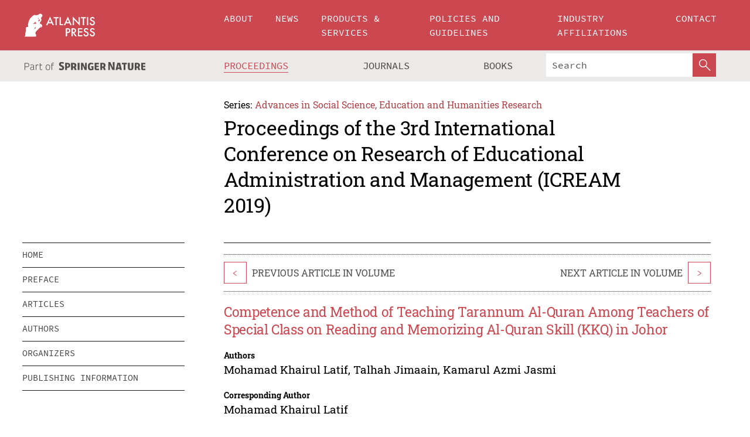

--- FILE ---
content_type: text/html;charset=utf-8
request_url: https://www.atlantis-press.com/proceedings/icream-19/125933739
body_size: 8476
content:
<!DOCTYPE html>
<html lang="en" xml:lang="en"  xmlns:mml="http://www.w3.org/1998/Math/MathML">
	<head>
		<meta charset="utf-8" />
		<meta http-equiv="x-ua-compatible" content="ie=edge">
		<title>Competence and Method of Teaching Tarannum Al-Quran Among Teachers of Special Class on Reading and Memorizing Al-Quran Skill (KKQ) in Johor | Atlantis Press</title>
		<meta name="description" content="This study was conducted to examine the level of competence and method of teaching Tarannum al-Quran by the teachers of Special Class on Reading and Memorizing Al-Quran Skill (KKQ). The sample involved in this study was 46 KKQ teachers who taught in KKQ class in Johor. This study used a survey method in the process of collecting data and information...."/>
		<meta name="citation_title" content="Competence and Method of Teaching Tarannum Al-Quran Among Teachers of Special Class on Reading and Memorizing Al-Quran Skill (KKQ) in Johor"/>
		<meta name="citation_author" content="Mohamad Khairul Latif"/>
		<meta name="citation_author" content="Talhah Jimaain"/>
		<meta name="citation_author" content="Kamarul Azmi Jasmi"/>
		<meta name="citation_publication_date" content="2020/02/07"/>
		<meta name="citation_publisher" content="Atlantis Press"/>
		<meta name="citation_conference_title" content="3rd International Conference on Research of Educational Administration and Management (ICREAM 2019)"/>
		<meta name="citation_pdf_url" content="https://www.atlantis-press.com/article/125933739.pdf"/>
		<meta name="citation_abstract_html_url" content="https://www.atlantis-press.com/proceedings/icream-19/125933739"/>
		<meta name="citation_keywords" content="teacher competence, teaching methods, Tarannum Al-Quran"/>
		<meta name="citation_doi" content="10.2991/assehr.k.200130.177"/>
		<meta name="citation_firstpage" content="249"/>
		<meta name="citation_lastpage" content="253"/>
		<meta name="citation_isbn" content="978-94-6252-899-4"/>
		<meta name="citation_issn" content="2352-5398"/>
		<link rel="schema.dc" href="http://purl.org/dc/elements/1.1/"/>
		<link rel="canonical" href="https://www.atlantis-press.com/proceedings/icream-19/125933739"/>
		<meta name="dc.title" content="Competence and Method of Teaching Tarannum Al-Quran Among Teachers of Special Class on Reading and Memorizing Al-Quran Skill (KKQ) in Johor"/>
		<meta name="dc.date" content="2020/02/07"/>
		<meta name="dc.contributor" content="Mohamad Khairul Latif"/>
		<meta name="dc.contributor" content="Talhah Jimaain"/>
		<meta name="dc.contributor" content="Kamarul Azmi Jasmi"/>
		
		<meta name="google-site-verification" content="KbXqECmkG4u41SPnOg7xKarpOc1__nxmSFJD8O-ETRg">
		<meta name="google-site-verification" content="esf3zRvZW3DUm6rnNPeP5zLkXwngJ7yCxdrjPBsC_Cs" />
        <meta name="google-site-verification" content="q42GV0Ck9Ue1ZO-kKDK1k1puTvDHwKW978q5P94tsHA" />
		<meta name="viewport" content="width=device-width, initial-scale=1">
		<link rel="stylesheet" href="/css/v1.0-5381-g2c595e51a/icons.css">
		<link rel="stylesheet" href="/css/v1.0-5381-g2c595e51a/bundle.css">
		<script>
			(function(w,d,s,l,i) {
			    w[l]=w[l]||[];
			    w[l].push({
			    'gtm.start':new Date().getTime(),event:'gtm.js'
			    });
			    var f=d.getElementsByTagName(s)[0],
					j=d.createElement(s),dl=l!='dataLayer'?'&l='+l:'';
			    j.async=true;
			    j.src='https://www.googletagmanager.com/gtm.js?id='+i+dl;
			    f.parentNode.insertBefore(j,f);
			})
			(window,document,'script','dataLayer','GTM-M97PJDV');
		</script>
		<script type="text/javascript">
			function CURRENT_YEAR() { return 2026; }
			var globals = (function(w){
				var globals = {"env":"production","version":"v1.0-5381-g2c595e51a","features":["alerts","notifications","remove-crossref-messages-from-inbox","277--trend-md-tracking-code","315--proceedings-proposal-reminders","67--counter-compliance-logging","441--measurements"]};
				globals.isFeatureEnabled = function(f) { return globals.features.indexOf(f) >= 0; };
				return w.globals = globals;
			})(window);
		</script>
	</head>
	<body>
		<noscript><iframe src="https://www.googletagmanager.com/ns.html?id=GTM-M97PJDV"
		height="0" width="0" style="display:none;visibility:hidden"></iframe></noscript>
		<div><div><div id="clientsidecomponent-0"><div class="src-layouts-Header-container maxWidth src-layouts-Header-main" role="banner"><div class="src-layouts-Header-containerInner maxWidthInner"><a id="logo" href="/" class="src-layouts-Header-logo"><img class="src-layouts-Header-logoImage" src="/images/atlantis-press.svg" title="Atlantis Press" alt="Atlantis Press Logo" width="120" height="40"/></a></div></div><div class="src-layouts-Header-menuSecondary src-layouts-Header-menuContainer maxWidth"><div class="src-layouts-Header-menuContainerInner maxWidthInner"><div class="src-layouts-Header-snLogoImageContainer" role="complementary"><img class="src-layouts-Header-snLogo" alt="Part of Springer Nature" title="Atlantis Press is Part of Springer Nature" src="/images/part-of-springer-nature.svg"/></div><nav class="src-layouts-Header-submenuContainer src-layouts-Header-submenuSecondary" style="margin-top:0" role="navigation" aria-label="SecondaryNavigation"><ul class="src-layouts-Header-submenu"><li class="src-layouts-Header-submenuItem"><a class="src-layouts-Header-submenuLink src-layouts-Header-isActive" href="/proceedings"><span class="">Proceedings</span></a></li><li class="src-layouts-Header-submenuItem"><a class="src-layouts-Header-submenuLink" href="/journals"><span class="">Journals</span></a></li><li class="src-layouts-Header-submenuItem"><a class="src-layouts-Header-submenuLink" href="/books"><span class="">Books</span></a></li></ul><div class="src-layouts-Header-searchMobileInner"><form class="src-layouts-Header-search" action="/search" method="get"><input type="search" class="src-layouts-Header-searchBox" name="q" placeholder="Search" aria-label="Search"/><button type="submit" class="src-layouts-Header-searchButton" aria-label="SearchButton"><img style="width:20px;height:20px;display:block;margin:2px 5px" src="/images/loupe.svg" alt="Search Button Icon" width="20" height="20"/></button></form></div></nav></div></div></div></div><div id="contentContainer" role="main"><div class="src-components-container maxWidth"><div class="src-components-containerInner content maxWidthInner"><div id="contentTitleSidebar" class="src-components-titleSidebar"></div><div id="contentTitle" class="src-components-titleMain"><div class="src-components-padder pageTitle"><div><div class="src-components-series"><div><span class="src-components-seriesLabel">Series:</span><a href="/proceedings/series/assehr" class="src-components-seriesLink">Advances in Social Science, Education and Humanities Research</a></div></div><p class="src-components-proceedingsTitle">Proceedings of the 3rd International Conference on Research of Educational Administration and Management (ICREAM 2019)</p></div></div></div><div id="sidebar" class="src-components-bodySidebar"><div id="clientsidecomponent-1"><nav id="stickyNav" class="subnav"><ul><li><a href="/proceedings/icream-19">home</a></li><li><a href="/proceedings/icream-19/preface">preface</a></li><li><a href="/proceedings/icream-19/articles">articles</a></li><li><a href="/proceedings/icream-19/authors">authors</a></li><li><a href="/proceedings/icream-19/people">organizers</a></li><li><a href="/proceedings/icream-19/publishing">publishing information</a></li></ul></nav></div></div><div id="contentPage" class="src-components-bodyMain"><div class="src-components-padder"><div class="src-components-withBorder"><article><div class="src-components-prevNextSection"><div class="src-components-prevLinkWrap src-components-paginationLinks"><a class="src-components-prevLink src-components-Search-itemLink" href="/proceedings/icream-19/125933759" title="Evaluation of Gender Roles in Turkish Society: Cultural Impact on Education Perspective">&lt;</a><span class="src-components-prevNextLinkText">Previous Article In Volume</span></div><div class="src-components-downloadWrap"></div><div class="src-components-nextLinkWrap src-components-paginationLinks"><span class="src-components-prevNextLinkText">Next Article In Volume</span><a class="src-components-nextLink src-components-Search-itemLink" href="/proceedings/icream-19/125933811" title="Implementation of Sustainable Class System Policy in Efforts to Improve the Quality of Education">&gt;</a></div></div><h1 class="src-components-title">Competence and Method of Teaching Tarannum Al-Quran Among Teachers of Special Class on Reading and Memorizing Al-Quran Skill (KKQ) in Johor</h1><div class="src-components-detailList"><div><div class="src-components-detailLabel">Authors</div><div class="src-components-detailDefinition"><div><span><span>Mohamad Khairul Latif</span></span><span>, <span>Talhah Jimaain</span></span><span>, <span>Kamarul Azmi Jasmi</span></span><div class="src-components-detailAffiliations"></div></div><div class="src-components-detailAffiliations"></div></div></div></div><div class="src-components-detailList"><div><div class="src-components-detailLabel">Corresponding Author</div><div class="src-components-detailDefinition"><div><span><span>Mohamad Khairul Latif</span></span><div class="src-components-detailAffiliations"></div></div><div class="src-components-detailAffiliations"></div></div></div></div><div class="src-components-detailTimeline">Available Online 7 February 2020.</div><dl class="src-components-detailList textContent"><dt class="src-components-detailLabel">DOI</dt><dd class="src-components-detailDefinition"><a href="https://doi.org/10.2991/assehr.k.200130.177">10.2991/assehr.k.200130.177</a><a class="src-components-doiLink" href="/using-dois">How to use a DOI?</a></dd><dt class="src-components-detailLabel">Keywords</dt><dd class="src-components-detailDefinition">teacher competence, teaching methods, Tarannum Al-Quran</dd><dt class="src-components-detailLabel" id="abstract-0">Abstract</dt><dd class="src-components-detailDefinition"><div class="src-components-content textContent"><p>This study was conducted to examine the level of competence and method of teaching Tarannum al-Quran by the teachers of Special Class on Reading and Memorizing Al-Quran Skill (KKQ). The sample involved in this study was 46 KKQ teachers who taught in KKQ class in Johor. This study used a survey method in the process of collecting data and information. A set of questionnaire has been developed and used as the tool of study. The questionnaire was divided into three parts, namely two characteristics of competence: 1) The teacher’s level of knowledge in Tarannum, 2) The teacher’s level of skill in Tarannum, and 3) The method of teaching Tarannum by the teachers. The findings show that the level of teacher’s knowledge of Tarannum’s is moderately high with a min value of 3.64, while the level of teacher’s skill in Tarannum is moderately low with a min value of 2.78. The study also found that the method of using CD and ICT in teaching Tarannum was the most popular method used by the respondents, the level for teaching method is moderate with mean 3.42.</p></div></dd><dt class="src-components-detailLabel">Copyright</dt><dd class="src-components-detailDefinitionCopyright textContent">© 2020, the Authors. Published by Atlantis Press.</dd><dt class="src-components-detailLabel">Open Access</dt><dd class="src-components-detailDefinitionCopyright textContent"><span>This is an open access article distributed under the CC BY-NC license (<a href="http://creativecommons.org/licenses/by-nc/4.0/" class="ext-link">http://creativecommons.org/licenses/by-nc/4.0/</a>).</span></dd></dl><br/><p><a href="https://www.atlantis-press.com/article/125933739.pdf" class="src-components-link"><span>Download article (PDF)</span></a><br/></p><div class="src-components-prevNextSection"><div class="src-components-prevLinkWrap src-components-paginationLinks"><a class="src-components-prevLink src-components-Search-itemLink" href="/proceedings/icream-19/125933759" title="Evaluation of Gender Roles in Turkish Society: Cultural Impact on Education Perspective">&lt;</a><span class="src-components-prevNextLinkText">Previous Article In Volume</span></div><div class="src-components-downloadWrap"></div><div class="src-components-nextLinkWrap src-components-paginationLinks"><span class="src-components-prevNextLinkText">Next Article In Volume</span><a class="src-components-nextLink src-components-Search-itemLink" href="/proceedings/icream-19/125933811" title="Implementation of Sustainable Class System Policy in Efforts to Improve the Quality of Education">&gt;</a></div></div><div class="src-components-metaContainer textContent"><dl class="src-components-metaList"><dt class="src-components-metaLabel">Volume Title</dt><dd class="src-components-metaDefinition"><a href="/proceedings/icream-19">Proceedings of the 3rd International Conference on Research of Educational Administration and Management (ICREAM 2019)</a></dd><dt class="src-components-metaLabel">Series</dt><dd class="src-components-metaDefinition"><a href="/proceedings/series/assehr">Advances in Social Science, Education and Humanities Research</a></dd><dt class="src-components-metaLabel">Publication Date</dt><dd class="src-components-metaDefinition">7 February 2020</dd><dt class="src-components-metaLabel">ISBN</dt><dd class="src-components-metaDefinition">978-94-6252-899-4</dd><dt class="src-components-metaLabel">ISSN</dt><dd class="src-components-metaDefinition">2352-5398</dd><dt class="src-components-metaLabel">DOI</dt><dd class="src-components-metaDefinition"><a href="https://doi.org/10.2991/assehr.k.200130.177">10.2991/assehr.k.200130.177</a><a style="font-size:0.7rem;margin-left:20px" href="/using-dois">How to use a DOI?</a></dd><dt class="src-components-metaLabel">Copyright</dt><dd class="src-components-metaDefinition">© 2020, the Authors. Published by Atlantis Press.</dd><dt class="src-components-metaLabel">Open Access</dt><dd class="src-components-metaDefinition"><span>This is an open access article distributed under the CC BY-NC license (<a href="http://creativecommons.org/licenses/by-nc/4.0/" class="ext-link">http://creativecommons.org/licenses/by-nc/4.0/</a>).</span></dd></dl></div><div><div id="clientsidecomponent-2" class="src-components-citeContainer"><h3>Cite this article</h3><div><div class="src-components-tabs src-components-tabsNonJustified"><a class="src-components-tab src-components-tabActive">ris</a><a class="src-components-tab false">enw</a><a class="src-components-tab false">bib</a><span class="src-components-spacer"></span></div><div style="clear:left"><div class="src-components-tabContent"><div><pre class="src-components-citationCode">TY  - CONF
AU  - Mohamad Khairul Latif
AU  - Talhah Jimaain
AU  - Kamarul Azmi Jasmi
PY  - 2020
DA  - 2020/02/07
TI  - Competence and Method of Teaching Tarannum Al-Quran Among Teachers of Special Class on Reading and Memorizing Al-Quran Skill (KKQ) in Johor
BT  - Proceedings of the 3rd International Conference on Research of Educational Administration and Management (ICREAM 2019)
PB  - Atlantis Press
SP  - 249
EP  - 253
SN  - 2352-5398
UR  - https://doi.org/10.2991/assehr.k.200130.177
DO  - 10.2991/assehr.k.200130.177
ID  - Latif2020
ER  -
</pre><div><a download="citation.ris" href="[data-uri]" class="src-components-link"><span>download .ris</span></a><span style="padding-left:14px"></span><a href="" class="src-components-button"><span>copy to clipboard</span></a></div></div></div></div></div></div></div></article></div></div></div></div></div></div><footer id="footer" class="src-layouts-Footer-main" role="contentinfo"><div class="src-layouts-Footer-container maxWidth"><div class="src-layouts-Footer-containerInner maxWidthInner"><div class="src-layouts-Footer-about"><h2 class="src-layouts-Footer-titleMain"><a class="src-layouts-Footer-titleLink" href="/">Atlantis Press</a></h2><div class="src-layouts-Footer-aboutText"><p>Atlantis Press – now part of Springer Nature – is a professional publisher of scientific, technical &amp; medical (STM) proceedings, journals and books. We offer world-class services, fast turnaround times and personalised communication. The proceedings and journals on our platform are Open Access and generate millions of downloads every month.</p></div><div class="src-layouts-Footer-contact textContent"><div>For more information, please contact us at: <a href="mailto:contact@atlantis-press.com">contact@atlantis-press.com</a></div></div></div><div class="src-layouts-Footer-linkList"><a class="src-layouts-Footer-link" href="/proceedings"><span>Proceedings</span></a><a class="src-layouts-Footer-link" href="/journals"><span>Journals</span></a><a class="src-layouts-Footer-link" href="/books"><span>Books</span></a><a class="src-layouts-Footer-link" href="/policies"><span>Policies</span></a><button class="src-layouts-Footer-manageCookiesButton" data-cc-action="preferences">Manage Cookies/Do Not Sell My Info</button></div><div class="src-layouts-Footer-linkList"><a class="src-layouts-Footer-link" href="/about"><span>About</span></a><a class="src-layouts-Footer-link" href="/news"><span>News</span></a><a class="src-layouts-Footer-link" href="/contact"><span>Contact</span></a><a class="src-layouts-Footer-link" href="/search"><span>Search</span></a></div></div></div><div class="src-layouts-Footer-copyrightMenu maxWidth"><div class="src-layouts-Footer-copyrightMenuInner maxWidthInner"><div class="src-layouts-Footer-footerLeft">Copyright © 2006-2026 Atlantis Press – now part of Springer Nature</div><div class="src-layouts-Footer-footerRight"><div class="src-layouts-Footer-footerRightItem"><a class="src-layouts-Footer-smallLink" href="/">Home</a><a class="src-layouts-Footer-smallLink" href="/privacy-policy">Privacy Policy</a><a class="src-layouts-Footer-smallLink" href="/terms-of-use">Terms of use</a></div><div class="src-layouts-Footer-footerRightItem"><a target="_blank" class="src-components-social" title="Facebook" href="https://www.facebook.com/AtlantisPress/"><i class="icon-facebook-official"></i></a><a target="_blank" class="src-components-social" title="Twitter" href="https://twitter.com/prmarketingAP"><i class="icon-twitter"></i></a><a target="_blank" class="src-components-social" title="LinkedIn" href="https://www.linkedin.com/company/atlantis-press/"><i class="icon-linkedin-squared"></i></a></div></div></div></div></footer></div>
		<script type="text/x-mathjax-config">
				MathJax.Hub.Config({
				  displayAlign: 'center',
				  "fast-preview": {
					disabled: true
				  },
				  CommonHTML: { linebreaks: { automatic: true } },
				  PreviewHTML: { linebreaks: { automatic: true } },
				  'HTML-CSS': { linebreaks: { automatic: true } },
				  SVG: {
					scale: 90,
					linebreaks: { automatic: true }
				  }
				});
			  </script>
			  <script async src="https://cdnjs.cloudflare.com/ajax/libs/mathjax/2.7.5/MathJax.js?config=MML_SVG"></script>
		<script src="/js/v1.0-5381-g2c595e51a/bundle.js"></script>
		<script>SystemJS.import('main').then(function(main) {main.createClientSideComponents([{"id":"clientsidecomponent-0","module":"layouts/Header","componentClass":"default","props":{"currentPath":"/proceedings/icream-19/125933739"}},{"id":"clientsidecomponent-1","module":"components/Nav","componentClass":"SubNav","props":{"id":"proceedingsNav","items":[{"link":{"title":"home","href":"/proceedings/icream-19"}},{"link":{"title":"preface","href":"/proceedings/icream-19/preface"}},{"link":{"title":"articles","href":"/proceedings/icream-19/articles"}},{"link":{"title":"authors","href":"/proceedings/icream-19/authors"}},{"link":{"title":"organizers","href":"/proceedings/icream-19/people"}},{"link":{"title":"publishing information","href":"/proceedings/icream-19/publishing"}}]}},{"id":"clientsidecomponent-2","module":"components/article","componentClass":"Cite","props":{"article":{"publicationyear":2020,"article_type_id":3,"proceedings_id":1274,"publisher_id":"ICREAM-19-249","publicationdayofmonth":10,"is_depot":false,"createdAt":"2020-02-07T16:40:02.000","lastPageInPublication":"253","hasContentXml":0,"file":"article_125933739.pdf","hasXml":1,"fullxml":"\x3c?xml version=\"1.0\" encoding=\"UTF-8\"?>\n\x3c!DOCTYPE article PUBLIC \"-//NLM//DTD JATS (Z39.96) Journal Archiving and Interchange DTD v1.0 20120330//EN\" \"JATS-archivearticle1.dtd\">\n\x3carticle xml:lang=\"en\" xmlns:xlink=\"http://www.w3.org/1999/xlink\">\n\t\x3cfront>\n\t\t\x3cjournal-meta>\n\t\t\t\x3cjournal-id journal-id-type=\"publisher-id\">ASSEHR\x3c/journal-id>\n\t\t\t\x3cjournal-title-group>\n\t\t\t\t\x3cjournal-title>Advances in Social Science, Education and Humanities Research\x3c/journal-title>\n\t\t\t\x3c/journal-title-group>\n\t\t\t\x3cissn pub-type=\"epub\">2352-5398\x3c/issn>\n\t\t\t\x3cpublisher>\n\t\t\t\t\x3cpublisher-name>Atlantis Press\x3c/publisher-name>\n\t\t\t\x3c/publisher>\n\t\t\x3c/journal-meta>\n\t\t\x3carticle-meta>\n\t\t\t\x3carticle-id pub-id-type=\"publisher-id\">ICREAM-19-249\x3c/article-id>\n\t\t\t\x3carticle-id pub-id-type=\"doi\">10.2991/assehr.k.200130.177\x3c/article-id>\n\t\t\t\x3carticle-categories>\n\t\t\t\t\x3csubj-group subj-group-type=\"article type\">\n\t\t\t\t\t\x3csubject>Proceedings Article\x3c/subject>\n\t\t\t\t\x3c/subj-group>\n\t\t\t\x3c/article-categories>\n\t\t\t\x3ctitle-group>\n\t\t\t\t\x3carticle-title>Competence and Method of Teaching Tarannum Al-Quran Among Teachers of Special Class on Reading and Memorizing Al-Quran Skill (KKQ) in Johor\x3c/article-title>\n\t\t\t\x3c/title-group>\n\t\t\t\x3ccontrib-group>\n\t\t\t\t\x3ccontrib contrib-type=\"author\" corresp=\"yes\">\n\t\t\t\t\t\x3cname>\n\t\t\t\t\t\t\x3csurname>Latif\x3c/surname>\n\t\t\t\t\t\t\x3cgiven-names>Mohamad Khairul\x3c/given-names>\n\t\t\t\t\t\x3c/name>\n\t\t\t\t\x3c/contrib>\n\t\t\t\t\x3ccontrib contrib-type=\"author\">\n\t\t\t\t\t\x3cname>\n\t\t\t\t\t\t\x3csurname>Jimaain\x3c/surname>\n\t\t\t\t\t\t\x3cgiven-names>Talhah\x3c/given-names>\n\t\t\t\t\t\x3c/name>\n\t\t\t\t\x3c/contrib>\n\t\t\t\t\x3ccontrib contrib-type=\"author\">\n\t\t\t\t\t\x3cname>\n\t\t\t\t\t\t\x3csurname>Jasmi\x3c/surname>\n\t\t\t\t\t\t\x3cgiven-names>Kamarul Azmi\x3c/given-names>\n\t\t\t\t\t\x3c/name>\n\t\t\t\t\x3c/contrib>\n\t\t\t\x3c/contrib-group>\n\t\t\t\x3cfpage>249\x3c/fpage>\n\t\t\t\x3clpage>253\x3c/lpage>\n\t\t\t\n\t\t\t\x3chistory/>\n\t\t\t\x3cabstract>&lt;p&gt;This study was conducted to examine the level of competence and method of teaching Tarannum al-Quran by the teachers of Special Class on Reading and Memorizing Al-Quran Skill (KKQ). The sample involved in this study was 46 KKQ teachers who taught in KKQ class in Johor. This study used a survey method in the process of collecting data and information. A set of questionnaire has been developed and used as the tool of study. The questionnaire was divided into three parts, namely two characteristics of competence: 1) The teacher’s level of knowledge in Tarannum, 2) The teacher’s level of skill in Tarannum, and 3) The method of teaching Tarannum by the teachers. The findings show that the level of teacher’s knowledge of Tarannum’s is moderately high with a min value of 3.64, while the level of teacher’s skill in Tarannum is moderately low with a min value of 2.78. The study also found that the method of using CD and ICT in teaching Tarannum was the most popular method used by the respondents, the level for teaching method is moderate with mean 3.42.&lt;/p&gt;\x3c/abstract>\n\t\t\t\x3ckwd-group>\n\t\t\t\t\x3ckwd>teacher competence, teaching methods, Tarannum Al-Quran\x3c/kwd>\n\t\t\t\x3c/kwd-group>\n\t\t\t\x3cpermissions>\n\t\t\t\t\x3ccopyright-statement>© 2020, the Authors. Published by Atlantis Press.\x3c/copyright-statement>\n\t\t\t\t\x3ccopyright-year>2020\x3c/copyright-year>\n\t\t\t\t\x3clicense license-type=\"open-access\">\n\t\t\t\t\t\x3clicense-p>This is an open access article distributed under the CC BY-NC license (\x3cext-link ext-link-type=\"uri\" xlink:href=\"http://creativecommons.org/licenses/by-nc/4.0/\">http://creativecommons.org/licenses/by-nc/4.0/\x3c/ext-link>).\x3c/license-p>\n\t\t\t\t\x3c/license>\n\t\t\t\x3c/permissions>\n\t\t\t\x3cconference>\n\t\t\t\t\x3cconf-acronym>icream-19\x3c/conf-acronym>\n\t\t\t\t\x3cconf-date>2019\x3c/conf-date>\n\t\t\t\t\x3cconf-name>3rd International Conference on Research of Educational Administration and Management (ICREAM 2019)\x3c/conf-name>\n\t\t\t\x3c/conference>\n\t\t\t\x3cself-uri content-type=\"pdf\" xlink:href=\"125933739.pdf\"/>\n\t\t\x3cpub-date pub-type=\"epub\">\x3cyear>2020\x3c/year>\x3cmonth>2\x3c/month>\x3cday>7\x3c/day>\x3c/pub-date>\x3c/article-meta>\n\t\x3c/front>\n\x3c/article>","isPublic":1,"title":"Competence and Method of Teaching Tarannum Al-Quran Among Teachers of Special Class on Reading and Memorizing Al-Quran Skill (KKQ) in Johor","firstPageInPublication":"249","subtitleHtml":null,"corresponding_author_country_id":null,"titleHtml":"Competence and Method of Teaching Tarannum Al-Quran Among Teachers of Special Class on Reading and Memorizing Al-Quran Skill (KKQ) in Johor","id":125933739,"updatedAt":"2020-02-07T16:40:02.000","isFinal":1,"sessionName":null,"subtitle":null,"date_deleted":null,"isSubmittable":1,"state":"APPROVED","publicationDate":"2020-02-07T16:40:02.000","publicationmonth":2,"metadata_json":{"doi":"10.2991/assehr.k.200130.177","fpage":"249","lpage":"253","title":"Competence and Method of Teaching Tarannum Al-Quran Among Teachers of Special Class on Reading and Memorizing Al-Quran Skill (KKQ) in Johor","authors":[{"name":"Mohamad Khairul Latif","collab":"","surname":"Latif","givenNames":"Mohamad Khairul","isCorrespondingAuthor":true},{"name":"Talhah Jimaain","collab":"","surname":"Jimaain","givenNames":"Talhah","isCorrespondingAuthor":false},{"name":"Kamarul Azmi Jasmi","collab":"","surname":"Jasmi","givenNames":"Kamarul Azmi","isCorrespondingAuthor":false}],"journal":null,"license":{"type":"open-access","description":"This is an open access article distributed under the CC BY-NC license (\x3ca href=\"http://creativecommons.org/licenses/by-nc/4.0/\" class=\"ext-link\">http://creativecommons.org/licenses/by-nc/4.0/\x3c/a>)."},"abstract":"This study was conducted to examine the level of competence and method of teaching Tarannum al-Quran by the teachers of Special Class on Reading and Memorizing Al-Quran Skill (KKQ). The sample involved in this study was 46 KKQ teachers who taught in KKQ class in Johor. This study used a survey method in the process of collecting data and information. A set of questionnaire has been developed and used as the tool of study. The questionnaire was divided into three parts, namely two characteristics of competence: 1) The teacher’s level of knowledge in Tarannum, 2) The teacher’s level of skill in Tarannum, and 3) The method of teaching Tarannum by the teachers. The findings show that the level of teacher’s knowledge of Tarannum’s is moderately high with a min value of 3.64, while the level of teacher’s skill in Tarannum is moderately low with a min value of 2.78. The study also found that the method of using CD and ICT in teaching Tarannum was the most popular method used by the respondents, the level for teaching method is moderate with mean 3.42.","keywords":["teacher competence, teaching methods, Tarannum Al-Quran"],"pseudoId":"ICREAM-19-249","timeline":{"available":{"day":"7","year":"2020","month":"2"}},"abstracts":[{"html":"\x3cp>This study was conducted to examine the level of competence and method of teaching Tarannum al-Quran by the teachers of Special Class on Reading and Memorizing Al-Quran Skill (KKQ). The sample involved in this study was 46 KKQ teachers who taught in KKQ class in Johor. This study used a survey method in the process of collecting data and information. A set of questionnaire has been developed and used as the tool of study. The questionnaire was divided into three parts, namely two characteristics of competence: 1) The teacher’s level of knowledge in Tarannum, 2) The teacher’s level of skill in Tarannum, and 3) The method of teaching Tarannum by the teachers. The findings show that the level of teacher’s knowledge of Tarannum’s is moderately high with a min value of 3.64, while the level of teacher’s skill in Tarannum is moderately low with a min value of 2.78. The study also found that the method of using CD and ICT in teaching Tarannum was the most popular method used by the respondents, the level for teaching method is moderate with mean 3.42.\x3c/p>","title":"Abstract"}],"titleHtml":"Competence and Method of Teaching Tarannum Al-Quran Among Teachers of Special Class on Reading and Memorizing Al-Quran Skill (KKQ) in Johor","authorData":{"authorNotes":[],"contribGroups":[{"authors":[{"name":"Mohamad Khairul Latif","refs":[],"email":"","collab":"","surname":"Latif","contribIds":[],"givenNames":"Mohamad Khairul","corresponding":true},{"name":"Talhah Jimaain","refs":[],"email":"","collab":"","surname":"Jimaain","contribIds":[],"givenNames":"Talhah","corresponding":false},{"name":"Kamarul Azmi Jasmi","refs":[],"email":"","collab":"","surname":"Jasmi","contribIds":[],"givenNames":"Kamarul Azmi","corresponding":false}],"affiliations":[]}]},"categories":[{"type":"article type","title":"Proceedings Article"}],"conference":{"date":"","name":"","acronym":"icream-19"},"pdfFilename":"125933739.pdf","permissions":{"copyrightYear":"2020","copyrightStatement":"© 2020, the Authors. Published by Atlantis Press."},"proceedingsSeries":{"code":"ASSEHR","issn":"2352-5398","title":"Advances in Social Science, Education and Humanities Research"}},"corresponding_author_affiliation":"","zipentry_filename":"125933739.pdf","doi":"10.2991/assehr.k.200130.177","type":"proceedings","proceedings_session_id":null,"proceedings":{"state":"PUBLISHED","printIsbn":null,"conferenceName":"3rd International Conference on Research of Educational Administration and Management (ICREAM 2019)","updatedAt":"2019-09-27T08:12:36.000","numberInBFlux":null,"editors":"Aan Komariah, Universitas Pendidikan Indonesia, Bandung, Indonesia \x3cbr> Nur Aedi, Universitas Pendidikan Indonesia, Bandung, Indonesia \x3cbr> Taufani C Kurniatun, Universitas Pendidikan Indonesia, Bandung, Indonesia \x3cbr> Dedy Achmad Kurniady, Universitas Pendidikan Indonesia, Bandung, Indonesia \x3cbr> Siti Nurlatifah, Universitas Pendidikan Indonesia, Bandung, Indonesia","id":1274,"conferenceEndDate":"2019-07-17T00:00:00.000","code":"icream-19","title":"Proceedings of the 3rd International Conference on Research of Educational Administration and Management (ICREAM 2019)","print":false,"isbn":"978-94-6252-899-4","organizer_user_id":null,"publicationDate":"2020-02-10T00:00:00.000","seriesVolume":400,"conferenceStartDate":"2019-07-17T00:00:00.000","createdAt":"2019-09-27T08:12:36.000","series":{"id":2,"code":"ASSEHR","p_issn":"","e_issn":"2352-5398","is_doaj":true,"name":"Advances in Social Science, Education and Humanities Research","doaj_id":"65c74234fcdb48028942ccfc5d0fc837"}},"articleType":{"id":3,"title":"Proceedings Article"}}}}])});</script>
		<!-- Global site tag (gtag.js) - Google Analytics -->
				<script async src="https://www.googletagmanager.com/gtag/js?id=UA-3203984-3"></script>
				<script type="text/plain" data-cc-script="C02">
					window.dataLayer = window.dataLayer || [];
					function gtag(){dataLayer.push(arguments);}
					gtag('js', new Date());
					gtag('config', 'UA-3203984-3');
				</script>
		<script type="application/ld+json">{"@context": "http://schema.org","@graph": [
    {
        "@type": "ScholarlyArticle",
        "@id": "#article",
        "headline": "Competence and Method of Teaching Tarannum Al-Quran Among Teachers of Special Class on Reading and Memorizing Al-Quran Skill (KKQ) in Johor",
        "name": "Competence and Method of Teaching Tarannum Al-Quran Among Teachers of Special Class on Reading and Memorizing Al-Quran Skill (KKQ) in Johor",
        "keywords": "teacher competence, teaching methods, Tarannum Al-Quran",
        "description": "This study was conducted to examine the level of competence and method of teaching Tarannum al-Quran by the teachers of Special Class on Reading and Memorizing Al-Quran Skill (KKQ). The sample involved in this study was 46 KKQ teachers who taught in KKQ class in Johor. This study used a survey method in the process of collecting data and information. A set of questionnaire has been developed and used as the tool of study. The questionnaire was divided into three parts, namely two characteristics of competence: 1) The teacher’s level of knowledge in Tarannum, 2) The teacher’s level of skill in Tarannum, and 3) The method of teaching Tarannum by the teachers. The findings show that the level of teacher’s knowledge of Tarannum’s is moderately high with a min value of 3.64, while the level of teacher’s skill in Tarannum is moderately low with a min value of 2.78. The study also found that the method of using CD and ICT in teaching Tarannum was the most popular method used by the respondents, the level for teaching method is moderate with mean 3.42.",
        "pageStart": "249",
        "pageEnd": "253",
        "datePublished": "2020/02/07",
        "url": "https://www.atlantis-press.com/proceedings/icream-19/125933739",
        "sameAs": "https://doi.org/10.2991/assehr.k.200130.177",
        "author": [
            {
                "@type": "Person",
                "name": "Mohamad Khairul Latif"
            },
            {
                "@type": "Person",
                "name": "Talhah Jimaain"
            },
            {
                "@type": "Person",
                "name": "Kamarul Azmi Jasmi"
            }
        ],
        "isPartof": {
            "url": "/proceedings/icream-19"
        }
    }
]}</script>
		<script>(function (w, d, id) {if (!d.documentElement) {return;}var t, rest, e, eTop, eHeight, isSticky, h = function () {var shouldBeSticky = isSticky;t = typeof w.pageXOffset !== "undefined" ? w.pageYOffset : ((d.compatMode || "") === "CSS1Compat") ? d.documentElement.scrollTop : d.body.scrollTop;if (typeof t !== "number") {return;}e = d.getElementById(id);if (!e) {return;}if (typeof eTop === "undefined") {eTop = (function (ptr) {var ret = 0;do {ret += ptr.offsetTop;} while (ptr = ptr.offsetParent);return ret;})(e);eHeight = e.offsetHeight;}if (d.documentElement.offsetWidth < 860) {shouldBeSticky = false;} else {shouldBeSticky = t > eTop && document.getElementById("contentPage").offsetHeight > eHeight + 10;}if (!isSticky && shouldBeSticky) {isSticky = true;e.setAttribute("data-w", e.style.width);e.setAttribute("data-pos", e.style.position);e.setAttribute("data-t", e.style.top);e.style.width = e.offsetWidth + "px";e.style.position = "fixed";} else if (isSticky && !shouldBeSticky) {isSticky = false;e.style.width = e.getAttribute("data-w");e.style.top = e.getAttribute("data-t");e.style.position = e.getAttribute("data-pos");}if (isSticky) {rest = d.documentElement.offsetHeight- d.getElementById("footer").offsetHeight- e.offsetHeight- t;if (rest < 0) {e.style.top = "" + rest + "px";} else if (e.style.top !== "0") {e.style.top = "0";}}};h();w.addEventListener("scroll", h);w.addEventListener("resize", h);w.addEventListener("orientationchange", h);})(window, document, "stickyNav");</script>
		
		<script>SystemJS.import('stats').then(function(stats) { stats.init(); })</script>
	</body>
</html>
